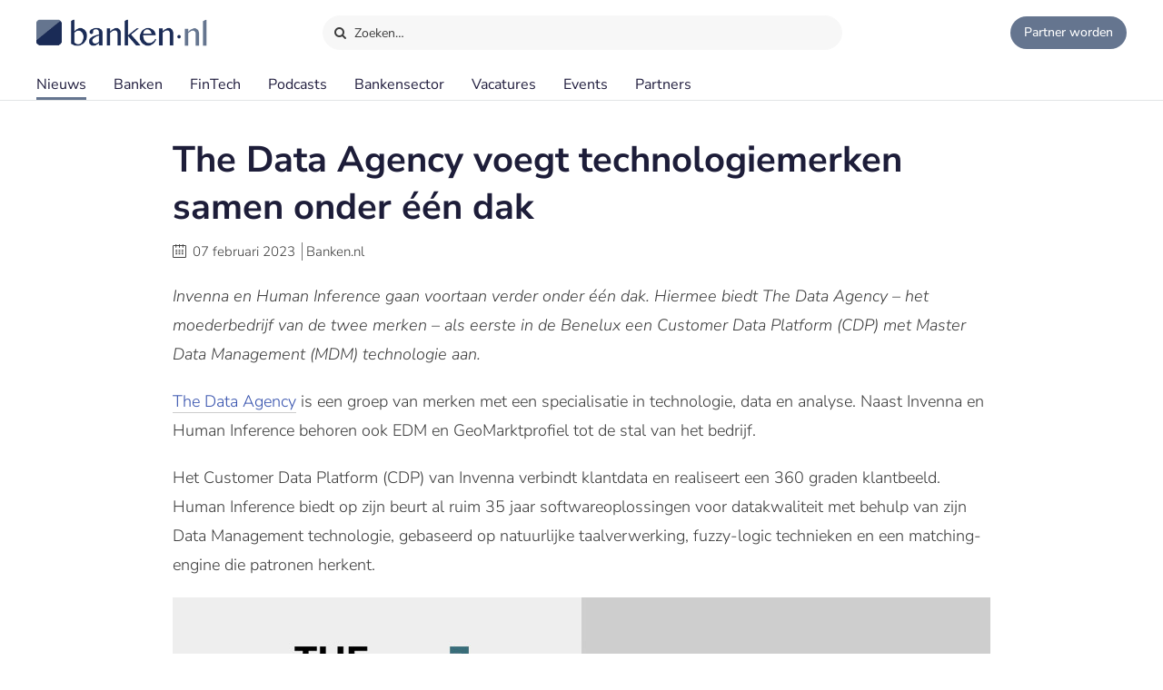

--- FILE ---
content_type: text/html;charset=UTF-8
request_url: https://www.banken.nl/nieuws/24329/the-data-agency-voegt-technologiemerken-samen-onder-een-dak
body_size: 12477
content:














<!DOCTYPE html>
<html xmlns="http://www.w3.org/1999/xhtml" xml:lang="nl" lang="nl" prefix="og: https://ogp.me/ns#">
	<head>
		<link rel="preload" href="/css/header.css?v=20251216123948" as="style" />
		<link rel="preload" href="/css/header-with-dropdown.css?v=20251216123948" as="style" />
		
		<meta charset="utf-8">
		<meta name="description" content="Invenna en Human Inference gaan voortaan verder onder één dak." />
		<meta name="robots" content="index, FOLLOW" />
		<meta name="HandheldFriendly" content="True" />
		<meta name="MobileOptimized" content="320" />
		<meta name="viewport" content="width=device-width, initial-scale=1.0, minimum-scale=1.0, maximum-scale=3.0" />
		

		
		
		<title>The Data Agency voegt technologiemerken samen onder één dak</title>

		<link rel="icon" type="image/png" href="/img/favicon.ico">
		<link rel="apple-touch-icon" href="/img/icon-180x180.png">
		<link rel="apple-touch-icon" sizes="152x152" href="/img/icon-152x152.png">
		<link rel="apple-touch-icon" sizes="167x167" href="/img/icon-167x167.png">
		<link rel="apple-touch-icon" sizes="180x180" href="/img/icon-180x180.png">
		<link rel="icon" sizes="192x192" href="/img/icon-192x192.png">
		<meta name="msapplication-square310x310logo" content="/img/icon-310x310.png">

		
		
		
		
		

		

		
		
		
		
		<link rel="alternate" title="Banken.nl Nieuws" type="application/rss+xml" href="https://www.banken.nl/rss/consultancy_rssfeed.xml" />

		<!-- twitter and opengraph cards -->
		
		
		<meta name="twitter:card" content="summary" />
		<meta name="twitter:site" content="@Banken_nl" />
		
		<meta property="og:title" content="The Data Agency voegt technologiemerken samen onder één dak" />
		<meta name="twitter:title" content="The Data Agency voegt technologiemerken samen onder één dak" />
		
		
		<meta property="og:image" content="https://www.banken.nl/illustrations/news/spotlight/2023-02-06-075735643-The_Data_Agency_voegt_technologiemerken_samen_onder_e_e_n_dak_spot.jpg" />
		<meta property="og:image:width" content="546" />
		<meta property="og:image:height" content="312" />

		<meta name="twitter:image" content="https://www.banken.nl/illustrations/news/spotlight/2023-02-06-075735643-The_Data_Agency_voegt_technologiemerken_samen_onder_e_e_n_dak_spot.jpg" />
		
		<meta property="og:description" content="Invenna en Human Inference gaan voortaan verder onder één dak." />
		<meta name="twitter:description" content="Invenna en Human Inference gaan voortaan verder onder één dak." />

		
			<link rel="amphtml" href="https://www.banken.nl/nieuws/amp/24329/the-data-agency-voegt-technologiemerken-samen-onder-een-dak" />
		
		
		
			<link rel="canonical" href="https://www.banken.nl/nieuws/24329/the-data-agency-voegt-technologiemerken-samen-onder-een-dak" />
		
		
		<meta property="og:url" content="https://www.banken.nl/nieuws/24329/the-data-agency-voegt-technologiemerken-samen-onder-een-dak" />

		
		<link rel="shortcut icon" href="/img/favicon.ico" type="image/x-icon"/>
		
		






<meta property="og:image" content="https://www.banken.nl/illustrations/news/spotlight/2023-02-06-075735643-The_Data_Agency_voegt_technologiemerken_samen_onder_e_e_n_dak_spot.jpg" />
<meta property="og:image:width" content="546" />
<meta property="og:image:height" content="312" />
<meta property="og:title" content="The Data Agency voegt technologiemerken samen onder één dak" />
<meta property="og:description" content="Invenna en Human Inference gaan voortaan verder onder één dak." />


  <meta property='og:type' content='article' />
  <meta property='article:author' content='https://www.banken.nl' />
  <meta property='article:publisher' content='https://www.banken.nl' />
  <meta property='article:published_time' content='2023-02-07T06:30:00Z' />
  <meta property='article:modified_time' content='2023-02-07T06:30:00Z' />
  
  
    <meta property='article:section' content='Banken' />
  


<script type="application/ld+json">
    {
      "@context": "http://schema.org",
      "@type": "NewsArticle",
      "mainEntityOfPage": {
        "@type": "WebPage",
        "@id":  "https://www.banken.nl/nieuws/24329/the-data-agency-voegt-technologiemerken-samen-onder-een-dak"
      },
      "headline": "The Data Agency voegt technologiemerken samen onder één dak",
      "image":["https://www.banken.nl/illustrations/news/spotlight/2023-02-06-075735643-The_Data_Agency_voegt_technologiemerken_samen_onder_e_e_n_dak_spot.jpg"],
      "datePublished": "2023-02-07T06:30:00Z",
      "dateModified": "2023-02-07T06:30:00Z",
      "author": {
        "@type": "Organization",
        "name": "Banken.nl"
      },
       "publisher": {
        "@type": "Organization",
        "name": "Banken.nl",
        "logo": {
          "@type": "ImageObject",
          "url": "https://www.banken.nl/img/metaimage/Banken_nl_metaimage.png"
        }
      },
      "description": "Invenna en Human Inference gaan voortaan verder onder één dak."
    }
</script>






		



<link rel="stylesheet" type="text/css" href="/css/main.css?v=20251216123948">
<link rel="stylesheet" type="text/css" href="/css/semantic/semantic-common.css?v=2.9.3" media="print" onload="this.media='all'" />
<link rel="stylesheet" type="text/css" href="/css/semantic/semantic-adapter.css?v=20251216123948" media="print" onload="this.media='all'" />
<link rel="stylesheet" type="text/css" href="/css/default.css?v=20251216123948" media="print" onload="this.media='all'">
<link rel="stylesheet" type="text/css" href="/css/style.css?v=20251216123948" >


		
		


<script src="/js/libs/jquery-3.7.1.min.js" defer></script>

<script src="/js/loadScripts.js?v=1" defer></script>
	</head>

	<body class="header-fixed">
		






























<script>
    var contextPath = "";
    var lblplaatsnaamUrl = 'plaatsnaam';
    var lblsectorUrl = 'sector';
    var lblvakgebiedUrl = 'vakgebied';
    var lblgrootteUrl = 'grootte';
    var lblpaginaUrl = 'pagina';
    var lblitemsUrl = 'items';
    var lblnaamUrl = 'naam';
    var lblPrevious = 'Vorige';
    var lblNext = 'Volgende';
    var lblPage = 'pagina';
    var lblGrafiekenUrl = 'onderzoek';
    var noResultsMsg = 'Geen resultaten gevonden';
    var lblcountryPopupUrl = 'common.urls.countryPage';
    var lblnieuwsUrl = 'nieuws';
    var firmsUrl = 'bank';
    var jobsUrl = 'vacatures';
    var lbltitle = 'titel';
    var version = 'BANKS';

    var headerSearchTitleNews = 'Nieuws';
    var headerSearchTitleFirms = 'Partners';
    var headerSearchTitleIndustry = 'Sector';
    var headerSearchTitleExpertise = 'Vakgebied';
    var headerSearchTitleCategories = 'Onderwerp';
    var headerSearchDefaultMsg = 'Druk op Enter om te zoeken';

    var loadScriptsList = Array.isArray(loadScriptsList) ? loadScriptsList : [];
    loadScriptsList = loadScriptsList.concat("/js/header-scripts.js");
    loadScriptsList = loadScriptsList.concat("/js/common/filterPopup.js?v=20251216123948");
    loadScriptsList = loadScriptsList.concat("/js/header.js?v=20251216123948");
</script>

<link rel="stylesheet" href="/css/cat-icons.css?v=20251216123948" />
<link rel="stylesheet" href="/css/header.css?v=20251216123948" />
<link rel="stylesheet" href="/css/header-with-dropdown.css?v=20251216123948" />
<link rel="stylesheet" href="/css/banken.css?v=20251216123948" />


<div id="darkness"></div>
<div id="globalSearch">
    <div class="searchPopup">
        <span class="ourLogo"><img src="/img/Banken.nl-logo-630x100.png" alt="" /></span>
        <input id="defaultSearch" type="text" class="searchField show-placeholder-on-focus" placeholder="Zoeken…" autocomplete="off">
        <span class="close" onclick="toggleGlobalSearchField();"><svg xmlns="http://www.w3.org/2000/svg" width="1em" height="1em" viewBox="0 0 24 24"><path fill="currentColor" d="m12 10.587l4.95-4.95l1.414 1.414l-4.95 4.95l4.95 4.95l-1.415 1.414l-4.95-4.95l-4.949 4.95l-1.414-1.415l4.95-4.95l-4.95-4.95L7.05 5.638z"></path></svg></span>
    </div>
</div>

<div class="home-back">
    <div class="home-screen"></div>
    <div data-scroll id="header-wrap">
        <div id="header-top">
            <div class="top-menu">
                <a class="logo-link" href="https://www.banken.nl" title="Banken.nl">
                    <span class="logo small-logo"><img src="/img/Banken.nl-logo-630x100.png" alt="" /></span>
                </a>
                <div id="globalSearchBtn" onclick="toggleGlobalSearchField();"><i class="search icon button"></i> Zoeken…</div>
                <div class="header-buttons">
                    
                    <a id="joinPlatformBtn" href="/join-the-platform" title="Partner worden"><span class="join-icon"></span><span class="text">Partner worden</span></a>
                </div>
            </div>
        </div>

        <div id="header">
            <nav class="main greedy-nav">
                <div class="menu visible-links">
                <ul class="main-header-menu-list">
                    <li id="newsMenuItem">
                        <a title="Nieuws" onmouseover="this.title='';"
                           class="active"
                           href="/nieuws">
                            Nieuws
                        </a>
                    </li>
                    <li id="firmsMenuItem">
                        
                        <a title="Banken" onmouseover="this.title='';"
                           class=""
                           href="/bank">
                            Banken
                        </a>
                    </li>
                    <li id="fintechMenuItem">
                        <a title="FinTech" onmouseover="this.title='';"
                           class=""
                           href="/fintech">
                            FinTech
                        </a>
                    </li>







                    <li id="podcastsMenuItem">
                        <a title="Podcasts" onmouseover="this.title='';"
                           class=""
                           href="/podcasts">
                            Podcasts
                        </a>
                    </li>
                    <li id="consultingIndustryMenuItem">
                        <a title="Bankensector" onmouseover="this.title='';"
                           class=""
                           href="/bankensector">
                            Bankensector
                        </a>
                    </li>
                    <li id="jobsMenuItem">
                        <a title="Vacatures" onmouseover="this.title='';"
                           class=""
                           href="/vacatures">
                            Vacatures
                        </a>
                    </li>
                    <li id="eventsMenuItem">
                        <a title="Events"  onmouseover="this.title='';"
                           class=""
                           href="/events">Events
                        </a>
                    </li>
                    <li>
                        <a title="Partners" onmouseover="this.title='';"
                           class=""
                           href="/partners">Partners
                        </a>
                    </li>
                </ul>
                </div>
                <div class="greedy-button hidden"><ul class='hidden-links hidden'></ul></div>
            </nav>

            <nav class="mobile">
                <a class="logo-link" href="https://www.banken.nl" title="Banken.nl">
                    <span class="logo big-logo"><img src="/img/Banken.nl-logo-630x100.png" alt="" /></span>
                </a>
                <div class="mobileSearchButton" onclick="toggleGlobalSearchField();"><i class="search icon button"></i></div>
                <div id="menu-mobile">
                    <span class="bt-menu" onclick="toggleMobileMenu()"></span>
                </div>
                <div class="wrapper-nav main-menu">
                    <ul class="one-column">
                        <li><a href="/nieuws" >Nieuws</a></li>
                        <li><a href="/bank" >Banken</a></li>
                        <li><a href="/fintech" >FinTech bedrijven</a></li>
                        <li><a href="/vacatures" >Vacatures</a></li>
                        <li><a href="/events" >Events</a></li>
                        <li><a href="/themas" >Thema's</a></li>
                        <li><a href="/podcasts" >Podcasts</a></li>
                        <li class="open-sub-menu"><a href="javascript:void(0)" onclick="toggleMobileSubMenu('banksIndustry')">Bankensector</a></li>
                        <li><a href="/partners" >Partners</a></li>
                    </ul>
                    <div class="clearfix"></div>
                    <ul class="join-the-platform one-column">
                        <li class="main-sub-item"><a href="/join-the-platform">Partner worden?</a></li>
                    </ul>
                    <div class="clearfix"></div>

                </div>
                
<div class="wrapper-nav sub-menu banksIndustry">
    <div class="menu-mobile-header back-menu-mobile" onclick="toggleMobileSubMenu('banksIndustry')">
        <span class="bt-back"></span>
        Hoofdmenu
    </div>
    <div class="clearfix"></div>

    <ul class="one-column">
        <li><a href="/bankensector">Bankensector</a></li>
        <li><a href="/bankensector/interviews">Interviews</a></li>
        <li><a href="/bankensector/bankensector-nederland">Bankensector Nederland</a></li>
        <li><a href="/bankensector/marktaandeel">Marktaandeel</a></li>
        <li><a href="/bankensector/rankings-awards">Rankings & Awards</a></li>
    </ul>
</div>
            </nav>
            <div class="bottom-line"></div>
        </div>
    </div>

</div>
<section class="ha-waypoint" data-animate-down="ha-header-hide header-scroll" data-animate-up="ha-header-visible" style="top: 200px;position: absolute;">&nbsp;</section>
<section class="categories-waypoint" data-animate-down="ha-header-hide" data-animate-up="ha-header-visible" style="top: 200px;position: absolute;">&nbsp;</section>
		<div id="wrap" class="clearfix">
			<div id="content" class="clearfix">
				<div role="main">
					<div role="complementary" id="menu">
						
					</div>
					












<script>
	var contextPath = "";
	var relatedNewsId = "24329";
	var categoriesSize = "3";
	var sessionExpiredMessage = 'Om veiligheidsredenen is de sessie verlopen. Ververs de pagina om verder te gaan.';
	var lblGeengeldigmailadres = 'Geen geldig mailadres. <br>Probeer het nogmaals.';
	var lblBinnenenkeleminuten = 'Binnen enkele minuten ontvangt u een email met een bevestigings link waar u op moet klikken om de aanmelding te voltooien.';
	var lblmailadresbekend = 'Dit mailadres is reeds bij ons bekend. Stuur ons een bericht als u de nieuwsbrief niet ontvangt.';
	var lblIetsmisgegaan = 'Er is iets misgegaan. <br>Probeer het nogmaals.';
    var lblnosharesyet = 'nog niet gedeeld';
	var lblkeergedeeld = 'keer gedeeld';
    var lblkeergedeeldMeerdere = 'keer gedeeld';
	var lblNieuws = 'nieuws';
	var lblsector = 'sector';
	var lblvakgebied = 'vakgebied';
	var lbladviesmarkt = 'product';
	var lblthema = 'thema';
	var lblbedrijf = 'organisatie';
	var lbldatum = 'datum';
	var lbltitel = 'titel';
	var lblConsultancy_nl = 'Banken_nl';
	var lblnieuwsUrl = 'nieuws';
	var showChartsOnly = 'false';
    var loadScriptsList = Array.isArray(loadScriptsList) ? loadScriptsList : [];
    loadScriptsList = loadScriptsList.concat(
			// "https://www.google.com/recaptcha/api.js?render=6LcyzbofAAAAAINYYm-OQ9HF5JU9OxiZdH7MOddb",
			"/js/libs/semantic/transition.min.js?v=2.9.3",
			"/js/libs/semantic/dimmer.min.js?v=2.9.3",
			"/js/libs/semantic/modal.min.js?v=2.9.3",
			"/js/libs/semantic/sticky.min.js?v=2.9.3",
			"/js/libs/slick/slick.min.js",
			"/js/search.js?v=20251216123948",
        "/js/news/details.js?v=20251216123948",
        "/js/share.js?v=20251216123948");
</script>
<script src="https://www.google.com/recaptcha/api.js" async defer></script>
<link rel="stylesheet" href="/css/semantic/dimmer.min.css?v=2.9.3" />
<link rel="stylesheet" href="/css/semantic/modal.min.css?v=2.9.3" />
<link rel="stylesheet" href="/css/semantic/rail.min.css?v=2.9.3" />
<link rel="stylesheet" href="/css/semantic/sticky.min.css?v=2.9.3" />
<link rel="stylesheet" href="/js/libs/slick/slick.css"/>
<link rel="stylesheet" href="/js/libs/slick/slick-theme.css"/>
<link rel="stylesheet" href="/css/filter-panel.css?v=20251216123948" />
<link rel="stylesheet" href="/css/news.css?v=20251216123948" />
<link rel="stylesheet" href="/css/newsDetails.css?v=20251216123948" />


<div class="filter-page padding filters-top  ">
	<div class="news-details">
		<div class="news-content filter-page-content" style="position: relative;">

			<h1>The Data Agency voegt technologiemerken samen onder één dak</h1>

			<div class="meta_news">
				<i class="icon-calendar"></i> <span class="date">07 februari 2023</span>
				<span class="authored-by">Banken.nl</span>
			</div>

			<div class="text">
				

				

				<p><em>Invenna en Human Inference gaan voortaan verder onder één dak. Hiermee biedt The Data Agency – het moederbedrijf van de twee merken – als eerste in de Benelux een Customer Data Platform (CDP) met Master Data Management (MDM) technologie aan. </em></p> 
<p><a href="/partners/the-data-agency">The Data Agency</a>&nbsp;is een groep van merken met een specialisatie in technologie, data en analyse. Naast Invenna en Human Inference behoren ook EDM en GeoMarktprofiel tot de stal van het bedrijf.</p> 
<p>Het Customer Data Platform (CDP) van Invenna verbindt klantdata en realiseert een 360 graden klantbeeld. Human Inference biedt op zijn beurt al ruim 35 jaar softwareoplossingen voor datakwaliteit met behulp van zijn Data Management technologie, gebaseerd op natuurlijke taalverwerking, fuzzy-logic technieken en een matching-engine die patronen herkent.</p> 
<p><img title="The Data Agency voegt technologiemerken samen onder één dak" src="/illustrations/news/detail/2023-02-06-075727685-The_Data_Agency_voegt_technologiemerken_samen_onder_e_e_n_dak.jpg" alt="The Data Agency voegt technologiemerken samen onder één dak" width="900" height="300"></p> 
<p>Door de merken samen te voegen ontstaat er volgens The Data Agency één unieke bedrijfsoplossing waarmee organisaties continu klanten, gegevens en personen herkennen en deze informatie direct kunnen toepassen. Bijvoorbeeld voor risicobeoordeling, maar ook in marketingcampagnes en -analyses.</p> 
<p>Omdat de data centraal wordt beheerd, bewaakt én gebruikt, blijven organisaties volgens de uitleg compliant en communiceren ze relevanter. “Dit maakt Invenna-Human Inference het enige data platformbedrijf in de Benelux dat een CDP aanbiedt met MDM technologie voor onder andere CDD en Know Your Customer, IT en marketing.”</p> 
<h2><strong>Toegenomen behoefte</strong></h2> 
<p>“Recent onderzoek door Gartner onderstreept de trend dat CDP en MDM technologieën naar elkaar toe groeien en bij voorkeur deel uitmaken van één platform”, legt Pieter Hallewas (directeur van Invenna en Human Inference) uit. “Wij merken ook dat steeds meer bedrijven complexe datastromen hebben waardoor zij behoeften hebben aan een sterke MDM oplossing die onderdeel vormt van hun CDP. “</p> 
<p>“Tot op heden was zo’n geïntegreerde oplossing niet beschikbaar. Door de samenvoeging en integratie bieden wij organisaties nieuwe mogelijkheden: van het vereenvoudigen van hun IT landschap en het verbeteren van de dienstverlening tot het verkleinen van bedrijfsrisico’s en relevantere klantcommunicatie.”</p>

				<div class="mobileTags">
					
						<div class="tags">
							<ul class="categories-list">
								
									
									
									
									
										
										<li class="side-filter closed news-filter-field-1 firm">
											<a href="/partners/the-data-agency">The Data Agency</a>
										</li>
									
								
								
								
									
									
									
									
										<li class="side-filter closed news-filter-field-2">
											<a href="/nieuws/sector/fusie-overnames" title="Fusie & Overnames news.details.newsFields.categoryTitle" onmouseover="this.title='';">Fusie & Overnames</a>
										</li>
									
								
									
									
									
									
										<li class="side-filter closed news-filter-field-3">
											<a href="/nieuws/vakgebied/informatie-technologie" title="Informatie Technologie news.details.newsFields.categoryTitle" onmouseover="this.title='';">Informatie Technologie</a>
										</li>
									
								
									
									
									
									
										<li class="side-filter closed news-filter-field-4">
											<a href="/nieuws/vakgebied/software-ontwikkeling" title="Software ontwikkeling news.details.newsFields.categoryTitle" onmouseover="this.title='';">Software ontwikkeling</a>
										</li>
									
								
							</ul>
						</div>
					
				</div>

				
					<div class="related-links">
						<h2 style="margin-top: 10px;">Lees ook</h2>
						<div>
							
								<div>
									<div class="link-img">
										<a href="https://www.banken.nl/nieuws/24011/nieuwe-overname-maakt-the-data-agency-allround-data-specialist"
										   rel=""
										   target="_self">
												
													
														<img src="/illustrations/news/spotlight/2022-09-07-132658041-Nieuwe-overname-maakt-The-Data-Agency-allround-data-specialist-spot.jpg"
																alt="Nieuwe overname maakt The Data Agency ‘allround data-specialist’" title="Nieuwe overname maakt The Data Agency ‘allround data-specialist’" onmouseover="this.title='';" />
													
													
												

										</a>
									</div>
									<div class="link-title">
										<a href="https://www.banken.nl/nieuws/24011/nieuwe-overname-maakt-the-data-agency-allround-data-specialist"
										   rel=""
										   target="_self">Nieuwe overname maakt The Data Agency ‘allround data-specialist’</a>
									</div>
								</div>
							
								<div>
									<div class="link-img">
										<a href="https://www.banken.nl/nieuws/24312/cognito-breidt-uit-naar-duitsland"
										   rel=""
										   target="_self">
												
													
														<img src="/illustrations/news/spotlight/2023-01-31-101111713-Cognito_breidt_uit_naar_Duitsland_spot.jpg"
																alt="Cognito breidt uit naar Duitsland" title="Cognito breidt uit naar Duitsland" onmouseover="this.title='';" />
													
													
												

										</a>
									</div>
									<div class="link-title">
										<a href="https://www.banken.nl/nieuws/24312/cognito-breidt-uit-naar-duitsland"
										   rel=""
										   target="_self">Cognito breidt uit naar Duitsland</a>
									</div>
								</div>
							
						</div>
					</div>
				
				

				
				
				<div class="article-social">
    <span class="shared-count"></span>
    
    <ul>
        <li class="mail">
            <a aria-label="Mail Share" href="mailto:?&subject=The Data Agency voegt technologiemerken samen onder één dak&body=https://www.banken.nl/nieuws/24329/the-data-agency-voegt-technologiemerken-samen-onder-een-dak"><i class="icon-mail"></i></a>
        </li>
        <li class="linkedin">
            <a class="popup" rel="nofollow" aria-label="Share in Linkedin" target="_blank" href="https://www.linkedin.com/shareArticle?mini=true&url=https://www.banken.nl/nieuws/24329/the-data-agency-voegt-technologiemerken-samen-onder-een-dak&title=The+Data+Agency+voegt+technologiemerken+samen+onder+%C3%A9%C3%A9n+dak&source=https://www.banken.nl/nieuws/24329/the-data-agency-voegt-technologiemerken-samen-onder-een-dak"><i class="icon-linkedin"></i> <br></a>
        </li>
        <li class="twitter">
            <a class="popup" rel="nofollow" aria-label="Share in X" target="_blank" href="https://twitter.com/intent/tweet?text=The+Data+Agency+voegt+technologiemerken+samen+onder+%C3%A9%C3%A9n+dak&url=https://www.banken.nl/nieuws/24329/the-data-agency-voegt-technologiemerken-samen-onder-een-dak&via=Banken_nl"><i class="icon-twitter"></i> <br></a>
        </li>
        <li class="facebook">
            <a class="popup" rel="nofollow" aria-label="Share in Facebook" target="_blank" href="https://www.facebook.com/sharer/sharer.php?u=https://www.banken.nl/nieuws/24329/the-data-agency-voegt-technologiemerken-samen-onder-een-dak"><i class="icon-facebook"></i> <br></a>
        </li>
        <li class="whatsapp">
            <a class="popup" rel="nofollow" aria-label="Share in WhatsApp" target="_blank" href="https://api.whatsapp.com/send?text=https://www.banken.nl/nieuws/24329/the-data-agency-voegt-technologiemerken-samen-onder-een-dak"><i class="icon-whatsapp"></i> <br></a>
        </li>
    </ul>
</div>
			</div>
		</div>
		<div class="clearfix"></div>
		


	</div>

	<div class="clearfix"></div>

	
		<div class="companyCard ">
			<div class="content">
				<div class="heading">Meer over <b>The Data Agency</b></div>
				<div class="body">
					<div class="company">
						<div class="leftInfo">
							<div class="logo"><img src="/profile/media/the-data-agency-logo-2022-03-08-095806811.png" alt=""></div>
							
							<div class="text">Profielpagina</div>
							
							
								
							
							<div class="button ">
								<a class="blue-button" href="/partners/the-data-agency">The Data Agency</a>
							</div>
							<div class="desc">
								<b>The Data Agency</b>
								
									
									
									
										is geen partner van Banken.nl
									
								
							</div>
							
								<div class="moreInfo">Partnership informatie »</div>
							
						</div>
						
							<div class="rightForm">
								<div class="heading">Partnerships bij Banken.nl</div>
								<span class="close"><svg xmlns="http://www.w3.org/2000/svg" width="1em" height="1em" viewBox="0 0 24 24"><path fill="currentColor" d="m12 10.587l4.95-4.95l1.414 1.414l-4.95 4.95l4.95 4.95l-1.415 1.414l-4.95-4.95l-4.949 4.95l-1.414-1.415l4.95-4.95l-4.95-4.95L7.05 5.638z"></path></svg></span>
								<div class="desc">
									<p>Een partnership met Banken.nl biedt diverse mogelijkheden om je merk te versterken en zichtbaar te maken op het platform voor de Nederlandse bankensector.</p>
									
									<p class="contactUs">
										<b>Geïnteresseerd in meer informatie?</b> Laat hieronder je gegevens achter.
									</p>
								</div>
								<div class="form">
									
									
									
									<div class="form-row">
										<input type="email" name="email" placeholder="E-mailadres" id="email" class="">
										<input type="hidden" name="recaptchaResponse" id="recaptchaResponse">
									</div>
									<div class="form-row double">
										<input type="text" name="fullName" placeholder="Naam" id="fullName" class="">
										<input type="text" name="company" placeholder="Organisatie" id="company" class="">
										<input type="hidden" name="phone" id="phone">
									</div>
									<div class="form-row">
										<div id="recaptcha-container" style="display: none;"></div>
									</div>
									<div class="form-row">
										<a class="blue-button submit">Versturen</a>
									</div>
								</div>
								<div id="messageSent"></div>
							</div>
						
					</div>
					<div class="news">
						
						
							
							<div class="newsCard">
								

<div class="paddding-block">
    <div class="news-img">
        
        

        
        
        
        
        
        
        <a href="/nieuws/25422/the-data-agancy-ceo-neemt-bestuurszetel-in-data-branchevereniging" >
            <figure class="effect-julia">
                
                    
                    
                        <img src="/illustrations/news/spotlight/2024-07-30-112220181-The_Data_Agency-CEO_neemt_bestuurszetel_in_data-branchevereniging_spot.jpg" sizes=""
                             srcset="/illustrations/news/spotlight/2024-07-30-112220181-The_Data_Agency-CEO_neemt_bestuurszetel_in_data-branchevereniging_spot.jpg 546w,
                                     /illustrations/300/news/spotlight/2024-07-30-112220181-The_Data_Agency-CEO_neemt_bestuurszetel_in_data-branchevereniging_spot.jpg 300w,
                                     /illustrations/190/news/spotlight/2024-07-30-112220181-The_Data_Agency-CEO_neemt_bestuurszetel_in_data-branchevereniging_spot.jpg 190w"
                                alt="The Data Agency-CEO neemt bestuurszetel in data-branchevereniging" title="The Data Agency-CEO neemt bestuurszetel in data-branchevereniging" onmouseover="this.title='';" loading="lazy"  />
                    
                    
                
                
            </figure>
        </a>
    </div>
    <div class="clearfix"></div>

    <div class="news-item-info">
        <a href="/nieuws/25422/the-data-agancy-ceo-neemt-bestuurszetel-in-data-branchevereniging" >
            <span class="home-news-item">
                The Data Agency-CEO neemt bestuurszetel in data-branchevereniging
            </span>
            <span class="home-news-description">
                De Chief Executive Officer van The Data Agency, Frank de Beun, treedt toe tot het bestuur van DDMA.
            </span>
            <div class="news-date-source">31 juli 2024 </div>
        </a>
    </div>
</div>
							</div>
						
							
							<div class="newsCard">
								

<div class="paddding-block">
    <div class="news-img">
        
        

        
        
        
        
        
        
        <a href="/nieuws/25199/belastingdienst-optimaliseert-miljoenen-belastingaangiftes-via-human-inferences-dataplatform" >
            <figure class="effect-julia">
                
                    
                    
                        <img src="/illustrations/news/spotlight/2024-04-09-093538110-Belastingdienst_optimaliseert_9_8_miljoen_belastingaangiftes_via_Human_Inference_s_DataPlatform_spot.jpg" sizes=""
                             srcset="/illustrations/news/spotlight/2024-04-09-093538110-Belastingdienst_optimaliseert_9_8_miljoen_belastingaangiftes_via_Human_Inference_s_DataPlatform_spot.jpg 546w,
                                     /illustrations/300/news/spotlight/2024-04-09-093538110-Belastingdienst_optimaliseert_9_8_miljoen_belastingaangiftes_via_Human_Inference_s_DataPlatform_spot.jpg 300w,
                                     /illustrations/190/news/spotlight/2024-04-09-093538110-Belastingdienst_optimaliseert_9_8_miljoen_belastingaangiftes_via_Human_Inference_s_DataPlatform_spot.jpg 190w"
                                alt="Belastingdienst optimaliseert miljoenen belastingaangiftes via Human Inference's DataPlatform" title="Belastingdienst optimaliseert miljoenen belastingaangiftes via Human Inference's DataPlatform" onmouseover="this.title='';" loading="lazy"  />
                    
                    
                
                
            </figure>
        </a>
    </div>
    <div class="clearfix"></div>

    <div class="news-item-info">
        <a href="/nieuws/25199/belastingdienst-optimaliseert-miljoenen-belastingaangiftes-via-human-inferences-dataplatform" >
            <span class="home-news-item">
                Belastingdienst optimaliseert miljoenen belastingaangiftes via Human Inference&#039;s DataPlatform
            </span>
            <span class="home-news-description">
                De Belastingdienst maakt voor het efficiënt verwerken van aangiftes gebruik van softwareoplossing DataPlatform van Human Inference (onderdeel van The Data Agency)
            </span>
            <div class="news-date-source">09 juli 2024 </div>
        </a>
    </div>
</div>
							</div>
						
							
							<div class="newsCard">
								

<div class="paddding-block">
    <div class="news-img">
        
        

        
        
        
        
        
        
        <a href="/nieuws/24898/kijken-denken-doen-de-datagedreven-duurzaamheidsaanpak-van-the-data-agency" >
            <figure class="effect-julia">
                
                    
                    
                        <img src="/illustrations/news/spotlight/2023-11-17-090931340-_Kijken__denken__doen__de_datagedreven_duurzaamheidsaanpak_van_The_Data_Agency_spot.jpg" sizes=""
                             srcset="/illustrations/news/spotlight/2023-11-17-090931340-_Kijken__denken__doen__de_datagedreven_duurzaamheidsaanpak_van_The_Data_Agency_spot.jpg 546w,
                                     /illustrations/300/news/spotlight/2023-11-17-090931340-_Kijken__denken__doen__de_datagedreven_duurzaamheidsaanpak_van_The_Data_Agency_spot.jpg 300w,
                                     /illustrations/190/news/spotlight/2023-11-17-090931340-_Kijken__denken__doen__de_datagedreven_duurzaamheidsaanpak_van_The_Data_Agency_spot.jpg 190w"
                                alt="‘Kijken, denken, doen’: de datagedreven duurzaamheidsaanpak van The Data Agency" title="‘Kijken, denken, doen’: de datagedreven duurzaamheidsaanpak van The Data Agency" onmouseover="this.title='';" loading="lazy"  />
                    
                    
                
                
            </figure>
        </a>
    </div>
    <div class="clearfix"></div>

    <div class="news-item-info">
        <a href="/nieuws/24898/kijken-denken-doen-de-datagedreven-duurzaamheidsaanpak-van-the-data-agency" >
            <span class="home-news-item">
                ‘Kijken, denken, doen’: de datagedreven duurzaamheidsaanpak van The Data Agency
            </span>
            <span class="home-news-description">
                Over iets meer dan een maand is het eindelijk zover: de Corporate Sustainability Reporting Directive wordt van kracht.
            </span>
            <div class="news-date-source">27 november 2023 </div>
        </a>
    </div>
</div>
							</div>
						
							
							<div class="newsCard">
								

<div class="paddding-block">
    <div class="news-img">
        
        

        
        
        
        
        
        
        <a href="/nieuws/24839/the-data-agency-versterkt-positie-in-klantinzicht-markt-met-nieuwe-overname" >
            <figure class="effect-julia">
                
                    
                    
                        <img src="/illustrations/news/spotlight/2023-10-24-12443975-The_Data_Agency_versterkt_positie_in_klantinzicht-markt_met_nieuwe_overname_spot.jpg" sizes=""
                             srcset="/illustrations/news/spotlight/2023-10-24-12443975-The_Data_Agency_versterkt_positie_in_klantinzicht-markt_met_nieuwe_overname_spot.jpg 546w,
                                     /illustrations/300/news/spotlight/2023-10-24-12443975-The_Data_Agency_versterkt_positie_in_klantinzicht-markt_met_nieuwe_overname_spot.jpg 300w,
                                     /illustrations/190/news/spotlight/2023-10-24-12443975-The_Data_Agency_versterkt_positie_in_klantinzicht-markt_met_nieuwe_overname_spot.jpg 190w"
                                alt="The Data Agency versterkt positie in klantinzicht-markt met nieuwe overname " title="The Data Agency versterkt positie in klantinzicht-markt met nieuwe overname " onmouseover="this.title='';" loading="lazy"  />
                    
                    
                
                
            </figure>
        </a>
    </div>
    <div class="clearfix"></div>

    <div class="news-item-info">
        <a href="/nieuws/24839/the-data-agency-versterkt-positie-in-klantinzicht-markt-met-nieuwe-overname" >
            <span class="home-news-item">
                The Data Agency versterkt positie in klantinzicht-markt met nieuwe overname 
            </span>
            <span class="home-news-description">
                The Data Agency heeft de overname van Whooz aangekondigd. De nieuwste aanwinst van de The Data Agency Group is een gerenommeerd bedrijf dat gespecialiseerd is in klantinzicht.
            </span>
            <div class="news-date-source">25 oktober 2023 </div>
        </a>
    </div>
</div>
							</div>
						
							
							<div class="newsCard">
								

<div class="paddding-block">
    <div class="news-img">
        
        

        
        
        
        
        
        
        <a href="/nieuws/24455/the-data-agency-start-adviesdienst-voor-datagedreven-werken" >
            <figure class="effect-julia">
                
                    
                    
                        <img src="/illustrations/news/spotlight/2023-04-04-072419743-The_Data_Agency_start_adviesdienst_voor_datagedreven_werken_spot.jpg" sizes=""
                             srcset="/illustrations/news/spotlight/2023-04-04-072419743-The_Data_Agency_start_adviesdienst_voor_datagedreven_werken_spot.jpg 546w,
                                     /illustrations/300/news/spotlight/2023-04-04-072419743-The_Data_Agency_start_adviesdienst_voor_datagedreven_werken_spot.jpg 300w,
                                     /illustrations/190/news/spotlight/2023-04-04-072419743-The_Data_Agency_start_adviesdienst_voor_datagedreven_werken_spot.jpg 190w"
                                alt="The Data Agency start adviesdienst voor datagedreven werken" title="The Data Agency start adviesdienst voor datagedreven werken" onmouseover="this.title='';" loading="lazy"  />
                    
                    
                
                
            </figure>
        </a>
    </div>
    <div class="clearfix"></div>

    <div class="news-item-info">
        <a href="/nieuws/24455/the-data-agency-start-adviesdienst-voor-datagedreven-werken" >
            <span class="home-news-item">
                The Data Agency start adviesdienst voor datagedreven werken
            </span>
            <span class="home-news-description">
                The Data Agency heeft een eigen consultingproposite gelanceerd. Om de nieuwe dienst uit te bouwen is de ervaren consultant Edwin Kooge aan boord gehaald in de rol van associate partner.
            </span>
            <div class="news-date-source">05 april 2023 </div>
        </a>
    </div>
</div>
							</div>
						
							
							<div class="newsCard">
								

<div class="paddding-block">
    <div class="news-img">
        
        

        
        
        
        
        
        
        <a href="/nieuws/24393/van-transactie-naar-alert-beoordeling-en-afhandeling-wij-bedienen-de-hele-aml-keten" >
            <figure class="effect-julia">
                
                    
                    
                        <img src="/illustrations/news/spotlight/2023-03-10-034636336-Pieter_Hallewas.jpg" sizes=""
                             srcset="/illustrations/news/spotlight/2023-03-10-034636336-Pieter_Hallewas.jpg 546w,
                                     /illustrations/300/news/spotlight/2023-03-10-034636336-Pieter_Hallewas.jpg 300w,
                                     /illustrations/190/news/spotlight/2023-03-10-034636336-Pieter_Hallewas.jpg 190w"
                                alt="‘Van transactie, naar alert, beoordeling én afhandeling, wij bedienen de hele AML-keten’" title="‘Van transactie, naar alert, beoordeling én afhandeling, wij bedienen de hele AML-keten’" onmouseover="this.title='';" loading="lazy"  />
                    
                    
                
                
            </figure>
        </a>
    </div>
    <div class="clearfix"></div>

    <div class="news-item-info">
        <a href="/nieuws/24393/van-transactie-naar-alert-beoordeling-en-afhandeling-wij-bedienen-de-hele-aml-keten" >
            <span class="home-news-item">
                ‘Van transactie, naar alert, beoordeling én afhandeling, wij bedienen de hele AML-keten’
            </span>
            <span class="home-news-description">
                Een bedrijf dat twee van zijn labels samenvoegt is meestal weinig interessant nieuws – eerder oude wijn in nieuwe zakken.
            </span>
            <div class="news-date-source">13 maart 2023 </div>
        </a>
    </div>
</div>
							</div>
						
							
							<div class="newsCard">
								

<div class="paddding-block">
    <div class="news-img">
        
        

        
        
        
        
        
        
        <a href="/nieuws/24011/nieuwe-overname-maakt-the-data-agency-allround-data-specialist" >
            <figure class="effect-julia">
                
                    
                    
                        <img src="/illustrations/news/spotlight/2022-09-07-132658041-Nieuwe-overname-maakt-The-Data-Agency-allround-data-specialist-spot.jpg" sizes=""
                             srcset="/illustrations/news/spotlight/2022-09-07-132658041-Nieuwe-overname-maakt-The-Data-Agency-allround-data-specialist-spot.jpg 546w,
                                     /illustrations/300/news/spotlight/2022-09-07-132658041-Nieuwe-overname-maakt-The-Data-Agency-allround-data-specialist-spot.jpg 300w,
                                     /illustrations/190/news/spotlight/2022-09-07-132658041-Nieuwe-overname-maakt-The-Data-Agency-allround-data-specialist-spot.jpg 190w"
                                alt="Nieuwe overname maakt The Data Agency ‘allround data-specialist’" title="Nieuwe overname maakt The Data Agency ‘allround data-specialist’" onmouseover="this.title='';" loading="lazy"  />
                    
                    
                
                
            </figure>
        </a>
    </div>
    <div class="clearfix"></div>

    <div class="news-item-info">
        <a href="/nieuws/24011/nieuwe-overname-maakt-the-data-agency-allround-data-specialist" >
            <span class="home-news-item">
                Nieuwe overname maakt The Data Agency ‘allround data-specialist’
            </span>
            <span class="home-news-description">
                The Data Agency heeft de overname van Campaigns Unlimited aangekondigd.
            </span>
            <div class="news-date-source">08 september 2022 </div>
        </a>
    </div>
</div>
							</div>
						
							
							<div class="newsCard">
								

<div class="paddding-block">
    <div class="news-img">
        
        

        
        
        
        
        
        
        <a href="/nieuws/23796/duitse-afdeling-dun-bradstreet-overgenomen-door-the-data-agency" >
            <figure class="effect-julia">
                
                    
                    
                        <img src="/illustrations/news/spotlight/2022-05-15-141917452-Duitse-afdeling-Dun-_-Bradstreet-overgenomen-door-The-Data-Agency-spot.jpg" sizes=""
                             srcset="/illustrations/news/spotlight/2022-05-15-141917452-Duitse-afdeling-Dun-_-Bradstreet-overgenomen-door-The-Data-Agency-spot.jpg 546w,
                                     /illustrations/300/news/spotlight/2022-05-15-141917452-Duitse-afdeling-Dun-_-Bradstreet-overgenomen-door-The-Data-Agency-spot.jpg 300w,
                                     /illustrations/190/news/spotlight/2022-05-15-141917452-Duitse-afdeling-Dun-_-Bradstreet-overgenomen-door-The-Data-Agency-spot.jpg 190w"
                                alt="Duitse afdeling Dun & Bradstreet overgenomen door The Data Agency" title="Duitse afdeling Dun & Bradstreet overgenomen door The Data Agency" onmouseover="this.title='';" loading="lazy"  />
                    
                    
                
                
            </figure>
        </a>
    </div>
    <div class="clearfix"></div>

    <div class="news-item-info">
        <a href="/nieuws/23796/duitse-afdeling-dun-bradstreet-overgenomen-door-the-data-agency" >
            <span class="home-news-item">
                Duitse afdeling Dun &amp; Bradstreet overgenomen door The Data Agency
            </span>
            <span class="home-news-description">
                The Data Agency heeft de overname van het business-to-consumer marketingonderdeel van Dun &amp; Bradstreet in Duitsland aangekondigd.
            </span>
            <div class="news-date-source">16 mei 2022 </div>
        </a>
    </div>
</div>
							</div>
						
						
					</div>
				</div>
			</div>
		</div>
	

	<div class="top-30">
		
			
			
			
			
				
				
				
			
			
			
			

			
    <div class="related-news-on-details">
        <div class="related-news top-20">
            <div class="related-news-header">
                <h2>Fusie & Overnames nieuws</h2>
                
                
                    <a class="more-category-news" href="/nieuws/sector/fusie-overnames">Meer Fusie & Overnames nieuws</a>
                
            </div>
            <ul class="ui grid news-list simpleLayout">
                
                
                    
                    
                    
                    
                    
                    <li class="three-item wide computer three-item wide tablet sixteen wide mobile column big-image">
                        

<div class="paddding-block">
    <div class="news-img">
        
        

        
        
        
        
        
        
        <a href="/nieuws/26705/nederlandse-identificatiedienst-idin-overgenomen-door-itsme" >
            <figure class="effect-julia">
                
                    
                        <picture>
                            <source srcset="/illustrations/190/news/spotlight/2025-12-23-094634199-Nederlandse_identificatiedienst_iDIN_overgenomen_door_itsme.webp 190w,
                                            /illustrations/300/news/spotlight/2025-12-23-094634199-Nederlandse_identificatiedienst_iDIN_overgenomen_door_itsme.webp 300w,
                                            /illustrations/news/spotlight/2025-12-23-094634199-Nederlandse_identificatiedienst_iDIN_overgenomen_door_itsme.webp 546w"
                                    sizes="(min-width:1080px) 546px, (max-width:640px) 546px, 300px" type="image/webp">
                            <source srcset="/illustrations/190/news/spotlight/2025-12-23-094634199-Nederlandse_identificatiedienst_iDIN_overgenomen_door_itsme.jpg?webp 190w,
                                            /illustrations/300/news/spotlight/2025-12-23-094634199-Nederlandse_identificatiedienst_iDIN_overgenomen_door_itsme.jpg?webp 300w,
                                            /illustrations/news/spotlight/2025-12-23-094634199-Nederlandse_identificatiedienst_iDIN_overgenomen_door_itsme.jpg?webp 546w"
                                    sizes="(min-width:1080px) 546px, (max-width:640px) 546px, 300px" type="image/jpeg">
                            <img src="/illustrations/news/spotlight/2025-12-23-094634199-Nederlandse_identificatiedienst_iDIN_overgenomen_door_itsme.jpg?webp" alt="Nederlandse identificatiedienst iDIN overgenomen door itsme" loading="lazy"  />
                        </picture>
                    
                    
                    
                
                
            </figure>
        </a>
    </div>
    <div class="clearfix"></div>

    <div class="news-item-info">
        <a href="/nieuws/26705/nederlandse-identificatiedienst-idin-overgenomen-door-itsme" >
            <span class="home-news-item">
                Nederlandse identificatiedienst iDIN overgenomen door itsme
            </span>
            <span class="home-news-description">
                De Nederlandse identificatiedienst iDIN wordt overgenomen door de Belgische identiteitsapp itsme.
            </span>
            <div class="news-date-source">30 december 2025 </div>
        </a>
    </div>
</div>
                    </li>
                
                    
                    
                    
                    
                    
                    <li class="three-item wide computer three-item wide tablet sixteen wide mobile column big-image">
                        

<div class="paddding-block">
    <div class="news-img">
        
        

        
        
        
        
        
        
        <a href="/nieuws/26676/mollie-aast-op-overname-gocardless" >
            <figure class="effect-julia">
                
                    
                        <picture>
                            <source srcset="/illustrations/190/news/spotlight/2025-12-16-100308477-Mollie_aast_op_overname_GoCardless.webp 190w,
                                            /illustrations/300/news/spotlight/2025-12-16-100308477-Mollie_aast_op_overname_GoCardless.webp 300w,
                                            /illustrations/news/spotlight/2025-12-16-100308477-Mollie_aast_op_overname_GoCardless.webp 546w"
                                    sizes="(min-width:1080px) 546px, (max-width:640px) 546px, 300px" type="image/webp">
                            <source srcset="/illustrations/190/news/spotlight/2025-12-16-100308477-Mollie_aast_op_overname_GoCardless.jpg?webp 190w,
                                            /illustrations/300/news/spotlight/2025-12-16-100308477-Mollie_aast_op_overname_GoCardless.jpg?webp 300w,
                                            /illustrations/news/spotlight/2025-12-16-100308477-Mollie_aast_op_overname_GoCardless.jpg?webp 546w"
                                    sizes="(min-width:1080px) 546px, (max-width:640px) 546px, 300px" type="image/jpeg">
                            <img src="/illustrations/news/spotlight/2025-12-16-100308477-Mollie_aast_op_overname_GoCardless.jpg?webp" alt="Mollie aast op overname GoCardless" loading="lazy"  />
                        </picture>
                    
                    
                    
                
                
            </figure>
        </a>
    </div>
    <div class="clearfix"></div>

    <div class="news-item-info">
        <a href="/nieuws/26676/mollie-aast-op-overname-gocardless" >
            <span class="home-news-item">
                Mollie aast op overname GoCardless
            </span>
            <span class="home-news-description">
                Mollie is dichtbij de overname van het Britse GoCardless.
            </span>
            <div class="news-date-source">17 december 2025 </div>
        </a>
    </div>
</div>
                    </li>
                
                    
                    
                    
                    
                    
                    <li class="three-item wide computer three-item wide tablet sixteen wide mobile column big-image">
                        

<div class="paddding-block">
    <div class="news-img">
        
        

        
        
        
        
        
        
        <a href="/nieuws/26673/aegon-verplaatst-hoofdkantoor-naar-vs-en-verliest-nederlandse-identiteit" >
            <figure class="effect-julia">
                
                    
                        <picture>
                            <source srcset="/illustrations/190/news/spotlight/2025-12-11-014637277-Aegon_verplaatst_hoofdkantoor_naar_VS_en_verliest_Nederlandse_identiteit.webp 190w,
                                            /illustrations/300/news/spotlight/2025-12-11-014637277-Aegon_verplaatst_hoofdkantoor_naar_VS_en_verliest_Nederlandse_identiteit.webp 300w,
                                            /illustrations/news/spotlight/2025-12-11-014637277-Aegon_verplaatst_hoofdkantoor_naar_VS_en_verliest_Nederlandse_identiteit.webp 546w"
                                    sizes="(min-width:1080px) 546px, (max-width:640px) 546px, 300px" type="image/webp">
                            <source srcset="/illustrations/190/news/spotlight/2025-12-11-014637277-Aegon_verplaatst_hoofdkantoor_naar_VS_en_verliest_Nederlandse_identiteit.jpg?webp 190w,
                                            /illustrations/300/news/spotlight/2025-12-11-014637277-Aegon_verplaatst_hoofdkantoor_naar_VS_en_verliest_Nederlandse_identiteit.jpg?webp 300w,
                                            /illustrations/news/spotlight/2025-12-11-014637277-Aegon_verplaatst_hoofdkantoor_naar_VS_en_verliest_Nederlandse_identiteit.jpg?webp 546w"
                                    sizes="(min-width:1080px) 546px, (max-width:640px) 546px, 300px" type="image/jpeg">
                            <img src="/illustrations/news/spotlight/2025-12-11-014637277-Aegon_verplaatst_hoofdkantoor_naar_VS_en_verliest_Nederlandse_identiteit.jpg?webp" alt="Aegon verplaatst hoofdkantoor naar VS en verliest Nederlandse identiteit" loading="lazy"  />
                        </picture>
                    
                    
                    
                
                
            </figure>
        </a>
    </div>
    <div class="clearfix"></div>

    <div class="news-item-info">
        <a href="/nieuws/26673/aegon-verplaatst-hoofdkantoor-naar-vs-en-verliest-nederlandse-identiteit" >
            <span class="home-news-item">
                Aegon verplaatst hoofdkantoor naar VS en verliest Nederlandse identiteit
            </span>
            <span class="home-news-description">
                Aegon zal over twee jaar niet langer als Nederlandse onderneming worden beschouwd.
            </span>
            <div class="news-date-source">12 december 2025 </div>
        </a>
    </div>
</div>
                    </li>
                
            </ul>
            <div class="clearfix"></div>
        </div>
    </div>

		
			
			
			
			
				
				
				
			
			
			
			

			
    <div class="related-news-on-details">
        <div class="related-news top-20">
            <div class="related-news-header">
                <h2>Informatie Technologie nieuws</h2>
                
                
                    <a class="more-category-news" href="/nieuws/vakgebied/informatie-technologie">Meer Informatie Technologie nieuws</a>
                
            </div>
            <ul class="ui grid news-list simpleLayout">
                
                
                    
                    
                    
                    
                    
                    <li class="three-item wide computer three-item wide tablet sixteen wide mobile column big-image">
                        

<div class="paddding-block">
    <div class="news-img">
        
        

        
        
        
        
        
        
        <a href="/nieuws/26670/ai-versnelt-transformatie-financiele-sector-maar-vergroot-tegelijkertijd-de-vraag-naar-governance-en-riskexpertise" >
            <figure class="effect-julia">
                
                    
                        <picture>
                            <source srcset="/illustrations/190/news/spotlight/2025-12-18-102436826-AI_versnelt_transformatie_financi_le_sector__maar_vergroot_tegelijkertijd_de_vraag_naar_governance-_en_riskexpertise.webp 190w,
                                            /illustrations/300/news/spotlight/2025-12-18-102436826-AI_versnelt_transformatie_financi_le_sector__maar_vergroot_tegelijkertijd_de_vraag_naar_governance-_en_riskexpertise.webp 300w,
                                            /illustrations/news/spotlight/2025-12-18-102436826-AI_versnelt_transformatie_financi_le_sector__maar_vergroot_tegelijkertijd_de_vraag_naar_governance-_en_riskexpertise.webp 546w"
                                    sizes="(min-width:1080px) 546px, (max-width:640px) 546px, 300px" type="image/webp">
                            <source srcset="/illustrations/190/news/spotlight/2025-12-18-102436826-AI_versnelt_transformatie_financi_le_sector__maar_vergroot_tegelijkertijd_de_vraag_naar_governance-_en_riskexpertise.jpg?webp 190w,
                                            /illustrations/300/news/spotlight/2025-12-18-102436826-AI_versnelt_transformatie_financi_le_sector__maar_vergroot_tegelijkertijd_de_vraag_naar_governance-_en_riskexpertise.jpg?webp 300w,
                                            /illustrations/news/spotlight/2025-12-18-102436826-AI_versnelt_transformatie_financi_le_sector__maar_vergroot_tegelijkertijd_de_vraag_naar_governance-_en_riskexpertise.jpg?webp 546w"
                                    sizes="(min-width:1080px) 546px, (max-width:640px) 546px, 300px" type="image/jpeg">
                            <img src="/illustrations/news/spotlight/2025-12-18-102436826-AI_versnelt_transformatie_financi_le_sector__maar_vergroot_tegelijkertijd_de_vraag_naar_governance-_en_riskexpertise.jpg?webp" alt="AI versnelt transformatie financiële sector, maar vergroot tegelijkertijd de vraag naar governance- en riskexpertise" loading="lazy"  />
                        </picture>
                    
                    
                    
                
                
            </figure>
        </a>
    </div>
    <div class="clearfix"></div>

    <div class="news-item-info">
        <a href="/nieuws/26670/ai-versnelt-transformatie-financiele-sector-maar-vergroot-tegelijkertijd-de-vraag-naar-governance-en-riskexpertise" >
            <span class="home-news-item">
                AI versnelt transformatie financiële sector, maar vergroot tegelijkertijd de vraag naar governance- en riskexpertise
            </span>
            <span class="home-news-description">
                De financiële sector digitaliseert in hoog tempo. Banken en verzekeraars zetten steeds vaker AI in voor procesautomatisering, risicomodellen, klantacceptatie en ESG-rapportages.
            </span>
            <div class="news-date-source">19 december 2025 </div>
        </a>
    </div>
</div>
                    </li>
                
                    
                    
                    
                    
                    
                    <li class="three-item wide computer three-item wide tablet sixteen wide mobile column big-image">
                        

<div class="paddding-block">
    <div class="news-img">
        
        

        
        
        
        
        
        
        <a href="/nieuws/26596/akkuro-en-td-ronden-implementatietraject-af" >
            <figure class="effect-julia">
                
                    
                        <picture>
                            <source srcset="/illustrations/190/news/spotlight/2025-11-17-100749997-Akkuro_en_TD_ronden_implementatietraject_af.webp 190w,
                                            /illustrations/300/news/spotlight/2025-11-17-100749997-Akkuro_en_TD_ronden_implementatietraject_af.webp 300w,
                                            /illustrations/news/spotlight/2025-11-17-100749997-Akkuro_en_TD_ronden_implementatietraject_af.webp 546w"
                                    sizes="(min-width:1080px) 546px, (max-width:640px) 546px, 300px" type="image/webp">
                            <source srcset="/illustrations/190/news/spotlight/2025-11-17-100749997-Akkuro_en_TD_ronden_implementatietraject_af.jpg?webp 190w,
                                            /illustrations/300/news/spotlight/2025-11-17-100749997-Akkuro_en_TD_ronden_implementatietraject_af.jpg?webp 300w,
                                            /illustrations/news/spotlight/2025-11-17-100749997-Akkuro_en_TD_ronden_implementatietraject_af.jpg?webp 546w"
                                    sizes="(min-width:1080px) 546px, (max-width:640px) 546px, 300px" type="image/jpeg">
                            <img src="/illustrations/news/spotlight/2025-11-17-100749997-Akkuro_en_TD_ronden_implementatietraject_af.jpg?webp" alt="Akkuro en TD ronden implementatietraject af" loading="lazy"  />
                        </picture>
                    
                    
                    
                
                
            </figure>
        </a>
    </div>
    <div class="clearfix"></div>

    <div class="news-item-info">
        <a href="/nieuws/26596/akkuro-en-td-ronden-implementatietraject-af" >
            <span class="home-news-item">
                Akkuro en TD ronden implementatietraject af
            </span>
            <span class="home-news-description">
                Akkuro, leverancier van composable banking-oplossingen, heeft een omvangrijk implementatietraject bij de Canadese grootbank Toronto-Dominion Bank (TD) succesvol afgerond.
            </span>
            <div class="news-date-source">18 november 2025 </div>
        </a>
    </div>
</div>
                    </li>
                
                    
                    
                    
                    
                    
                    <li class="three-item wide computer three-item wide tablet sixteen wide mobile column big-image">
                        

<div class="paddding-block">
    <div class="news-img">
        
        

        
        
        
        
        
        
        <a href="/nieuws/26542/papierloze-toekomst-ver-verwijderd-voor-financiele-sector" >
            <figure class="effect-julia">
                
                    
                        <picture>
                            <source srcset="/illustrations/190/news/spotlight/2025-10-28-013503517-Papierloze_toekomst_ver_verwijderd_voor_financi_le_sector_spot.webp 190w,
                                            /illustrations/300/news/spotlight/2025-10-28-013503517-Papierloze_toekomst_ver_verwijderd_voor_financi_le_sector_spot.webp 300w,
                                            /illustrations/news/spotlight/2025-10-28-013503517-Papierloze_toekomst_ver_verwijderd_voor_financi_le_sector_spot.webp 546w"
                                    sizes="(min-width:1080px) 546px, (max-width:640px) 546px, 300px" type="image/webp">
                            <source srcset="/illustrations/190/news/spotlight/2025-10-28-013503517-Papierloze_toekomst_ver_verwijderd_voor_financi_le_sector_spot.jpg?webp 190w,
                                            /illustrations/300/news/spotlight/2025-10-28-013503517-Papierloze_toekomst_ver_verwijderd_voor_financi_le_sector_spot.jpg?webp 300w,
                                            /illustrations/news/spotlight/2025-10-28-013503517-Papierloze_toekomst_ver_verwijderd_voor_financi_le_sector_spot.jpg?webp 546w"
                                    sizes="(min-width:1080px) 546px, (max-width:640px) 546px, 300px" type="image/jpeg">
                            <img src="/illustrations/news/spotlight/2025-10-28-013503517-Papierloze_toekomst_ver_verwijderd_voor_financi_le_sector_spot.jpg?webp" alt="Papierloze toekomst ver verwijderd voor financiële sector" loading="lazy"  />
                        </picture>
                    
                    
                    
                
                
            </figure>
        </a>
    </div>
    <div class="clearfix"></div>

    <div class="news-item-info">
        <a href="/nieuws/26542/papierloze-toekomst-ver-verwijderd-voor-financiele-sector" >
            <span class="home-news-item">
                Papierloze toekomst ver verwijderd voor financiële sector
            </span>
            <span class="home-news-description">
                Papierinkopers bij banken hoeven voorlopig nog niet bang te zijn voor een tekort aan werk.
            </span>
            <div class="news-date-source">29 oktober 2025 </div>
        </a>
    </div>
</div>
                    </li>
                
            </ul>
            <div class="clearfix"></div>
        </div>
    </div>

		
			
			
			
			
				
				
				
			
			
			
			

			
    <div class="related-news-on-details">
        <div class="related-news top-20">
            <div class="related-news-header">
                <h2>Software ontwikkeling nieuws</h2>
                
                
                    <a class="more-category-news" href="/nieuws/vakgebied/software-ontwikkeling">Meer Software ontwikkeling nieuws</a>
                
            </div>
            <ul class="ui grid news-list simpleLayout">
                
                
                    
                    
                    
                    
                    
                    <li class="three-item wide computer three-item wide tablet sixteen wide mobile column big-image">
                        

<div class="paddding-block">
    <div class="news-img">
        
        

        
        
        
        
        
        
        <a href="/nieuws/26066/topicus-lanceert-akkuro-het-next-generation-banking-platform" >
            <figure class="effect-julia">
                
                    
                    
                        <img src="/illustrations/news/spotlight/2025-04-14-081452563-Thomas_Vanderlinden_benoemd_tot_Private_Clients_Belgi__bij_Van_Lanschot_Kempen_spot.jpg" sizes="(min-width:1080px) 546px, (max-width:640px) 546px, 300px"
                             srcset="/illustrations/news/spotlight/2025-04-14-081452563-Thomas_Vanderlinden_benoemd_tot_Private_Clients_Belgi__bij_Van_Lanschot_Kempen_spot.jpg 546w,
                                     /illustrations/300/news/spotlight/2025-04-14-081452563-Thomas_Vanderlinden_benoemd_tot_Private_Clients_Belgi__bij_Van_Lanschot_Kempen_spot.jpg 300w,
                                     /illustrations/190/news/spotlight/2025-04-14-081452563-Thomas_Vanderlinden_benoemd_tot_Private_Clients_Belgi__bij_Van_Lanschot_Kempen_spot.jpg 190w"
                                alt="Topicus lanceert Akkuro: ‘Het next-generation banking platform’" title="Topicus lanceert Akkuro: ‘Het next-generation banking platform’" onmouseover="this.title='';" loading="lazy"  />
                    
                    
                
                
            </figure>
        </a>
    </div>
    <div class="clearfix"></div>

    <div class="news-item-info">
        <a href="/nieuws/26066/topicus-lanceert-akkuro-het-next-generation-banking-platform" >
            <span class="home-news-item">
                Topicus lanceert Akkuro: ‘Het next-generation banking platform’
            </span>
            <span class="home-news-description">
                Topicus heeft de lancering van Akkuro aangekondigd: een composable banking platform dat de manier waarop financiële instellingen innoveren, opschalen en hun klanten bedienen ingrijpend moet veranderen.
            </span>
            <div class="news-date-source">15 april 2025 </div>
        </a>
    </div>
</div>
                    </li>
                
                    
                    
                    
                    
                    
                    <li class="three-item wide computer three-item wide tablet sixteen wide mobile column big-image">
                        

<div class="paddding-block">
    <div class="news-img">
        
        

        
        
        
        
        
        
        <a href="/nieuws/26060/waarom-cfos-pleiten-voor-clm-systemen" >
            <figure class="effect-julia">
                
                    
                    
                        <img src="/illustrations/news/spotlight/2025-04-10-095423642-Waarom_CFO_s_pleiten_voor_CLM-systemen_spot.jpg" sizes="(min-width:1080px) 546px, (max-width:640px) 546px, 300px"
                             srcset="/illustrations/news/spotlight/2025-04-10-095423642-Waarom_CFO_s_pleiten_voor_CLM-systemen_spot.jpg 546w,
                                     /illustrations/300/news/spotlight/2025-04-10-095423642-Waarom_CFO_s_pleiten_voor_CLM-systemen_spot.jpg 300w,
                                     /illustrations/190/news/spotlight/2025-04-10-095423642-Waarom_CFO_s_pleiten_voor_CLM-systemen_spot.jpg 190w"
                                alt="Waarom CFO’s pleiten voor CLM-systemen" title="Waarom CFO’s pleiten voor CLM-systemen" onmouseover="this.title='';" loading="lazy"  />
                    
                    
                
                
            </figure>
        </a>
    </div>
    <div class="clearfix"></div>

    <div class="news-item-info">
        <a href="/nieuws/26060/waarom-cfos-pleiten-voor-clm-systemen" >
            <span class="home-news-item">
                Waarom CFO’s pleiten voor CLM-systemen
            </span>
            <span class="home-news-description">
                De financiële huishouding is de verbindende factor binnen elk bedrijf. Van hoe je omzet genereert tot de kosten die onderweg worden gemaakt: de kapitaalstroom verbindt het werk van alle teams.
            </span>
            <div class="news-date-source">11 april 2025 </div>
        </a>
    </div>
</div>
                    </li>
                
                    
                    
                    
                    
                    
                    <li class="three-item wide computer three-item wide tablet sixteen wide mobile column big-image">
                        

<div class="paddding-block">
    <div class="news-img">
        
        

        
        
        
        
        
        
        <a href="/nieuws/26021/e-facturatie-van-efficiente-tool-tot-wettelijke-verplichting-zijn-organisaties-er-klaar-voor" >
            <figure class="effect-julia">
                
                    
                    
                        <img src="/illustrations/news/spotlight/2025-03-24-031523270-E-facturatie_Van_effici_nte_tool_tot_wettelijke_verplichting__zijn_organisaties_er_klaar_voor_spot.jpg" sizes="(min-width:1080px) 546px, (max-width:640px) 546px, 300px"
                             srcset="/illustrations/news/spotlight/2025-03-24-031523270-E-facturatie_Van_effici_nte_tool_tot_wettelijke_verplichting__zijn_organisaties_er_klaar_voor_spot.jpg 546w,
                                     /illustrations/300/news/spotlight/2025-03-24-031523270-E-facturatie_Van_effici_nte_tool_tot_wettelijke_verplichting__zijn_organisaties_er_klaar_voor_spot.jpg 300w,
                                     /illustrations/190/news/spotlight/2025-03-24-031523270-E-facturatie_Van_effici_nte_tool_tot_wettelijke_verplichting__zijn_organisaties_er_klaar_voor_spot.jpg 190w"
                                alt="E-facturatie: Van efficiënte tool tot wettelijke verplichting, zijn organisaties er klaar voor?  " title="E-facturatie: Van efficiënte tool tot wettelijke verplichting, zijn organisaties er klaar voor?  " onmouseover="this.title='';" loading="lazy"  />
                    
                    
                
                
            </figure>
        </a>
    </div>
    <div class="clearfix"></div>

    <div class="news-item-info">
        <a href="/nieuws/26021/e-facturatie-van-efficiente-tool-tot-wettelijke-verplichting-zijn-organisaties-er-klaar-voor" >
            <span class="home-news-item">
                E-facturatie: Van efficiënte tool tot wettelijke verplichting, zijn organisaties er klaar voor?  
            </span>
            <span class="home-news-description">
                E-facturatie is niet meer weg te denken. Tegen 2030 verplicht de EU e-facturatie voor internationale transacties, en veel landen nemen nu al stappen om hierop in te spelen.
            </span>
            <div class="news-date-source">26 maart 2025 </div>
        </a>
    </div>
</div>
                    </li>
                
            </ul>
            <div class="clearfix"></div>
        </div>
    </div>

		
		
			
				
				
					
				
				
				
				
				
				
			
		
		
	</div>
</div>
<div id="stopFixedContent"></div>
<div id="article-progress"><div class="progress"></div></div>
				</div>
			</div>
			
				












<script>
    var lblGeengeldigmailadres = 'Geen geldig mailadres. <br>Probeer het nogmaals.';
    var lblBinnenenkeleminuten = 'Binnen enkele minuten ontvangt u een email met een bevestigings link waar u op moet klikken om de aanmelding te voltooien.';
    var lblmailadresbekend = 'Dit mailadres is reeds bij ons bekend. Stuur ons een bericht als u de nieuwsbrief niet ontvangt.';
    var lblIetsmisgegaan = 'Er is iets misgegaan. <br>Probeer het nogmaals.';
    var loadScriptsList = Array.isArray(loadScriptsList) ? loadScriptsList : [];
    loadScriptsList = loadScriptsList.concat("/js/newsletter.js?v=20251216123948");
</script>

<div id="footer-container">
    <div id="newsletter">
        <div class="row">
            <div class="newsletter-form">
                <div class="column-header">Meld je aan voor de nieuwsbrief</div>
                <div class="form">
                    
                    <form action="//banken.us9.list-manage.com/subscribe/post-json?u=4d487e0513e24a32fdf399c16&id=306789bfb8&c=?" method="post" id="mc-embedded-subscribe-form" name="mc-embedded-subscribe-form" class="validate" novalidate>
                        <input type="email" name="EMAIL" id="mce-EMAIL" class="text subcribe-email" placeholder="jouw&#64;mailadres">
                        <div style="position: absolute; left: -5000px;" aria-hidden="true">
                            <input type="text" name="b_4d487e0513e24a32fdf399c16_c5e4bae0e3" tabindex="-1" value="">
                        </div>
                        <button id="mc-embedded-subscribe"  type="submit" class="submit subcribe-submit">Aanmelden</button>
                    </form>
                </div>
            </div>
            <div class="message hide">Aanmelding succesvol</div>
            <div class="newsletter-result footer"></div>
        </div>
    </div>

<div id="footer">
    <div class="row top">
        <div class="column column-links">
            <div class="column-header">Over Banken.nl</div>
            <ul>
                <li><a href="/over-banken-nl">Over ons</a></li>
                <li><a href="/adverteren">Adverteren</a></li>
                <li><a href="/nieuws/nieuwsarchief">Nieuwsarchief</a></li>
                <li><a href="/contact">Contact</a></li>
            </ul>
        </div>
        <div class="column-middle hidden-content">
            <div class="column-header">Voorwaarden</div>
            <ul>
                <li><a href="/disclaimer">Disclaimer</a></li>
                <li>Privacy Policy</li>
                <li>Terms of Use</li>


            </ul>
        </div>
        <div class="column column-about">
            <div class="column-header">
                <span class="logo small-logo"><img src="/img/Banken.nl-logo-630x100.png" alt="" /></span>
            </div>
            <div class="desc">Banken.nl is het platform van de Nederlandse financiële sector. Een centraal informatiepunt met het laatste nieuws en trends van de financiële sector.</div>
        </div>
    </div>

    <div class="row bottom">
        <div class="social-block">
            
            
            
            
            
            
            
            <ul class="social">
                <li><a title="Banken.nl op Twitter" class="popup" target="_blank" href="https://twitter.com/Banken_nl">
                    <i class="icon-twitter"></i>
                </a></li>
                <li><a title="Banken.nl op Facebook" class="popup" target="_blank" rel="nofollow" href="https://www.facebook.com/Bankennl">
                    <i class="icon-facebook"></i>
                </a></li>
                <li><a title="Banken.nl op Linkedin" class="popup" target="_blank" href="https://www.linkedin.com/company/banken-nl/">
                    <i class="icon-linkedin"></i>
                </a></li>
                <li><a class="popup" target="_blank" href="https://www.banken.nl/rss/banken_rssfeed.xml">
                    <i class="icon-rss"></i>
                </a></li>
            </ul>
        </div>
    </div>
</div>
</div>
			
			
		</div>
		


















  <!-- Google tag (gtag.js)  GA4-->
  <script async src="https://www.googletagmanager.com/gtag/js?id=G-5T0CGQCDS9"></script>
  <script>
    window.dataLayer = window.dataLayer || [];
    function gtag(){dataLayer.push(arguments);}
    gtag('js', new Date());
    gtag('config', 'G-5T0CGQCDS9',{
      
      "company": "The Data Agency",
      
      
      "category": "Fusie & Overnames, Informatie Technologie, Software ontwikkeling",
      
      "test_title": "The Data Agency voegt technologiemerken samen onder één dak"
    });
  </script>


  <script async src="https://www.googletagservices.com/tag/js/gpt.js"></script>
  <script>
    var googletag = googletag || {};
    googletag.cmd = googletag.cmd || [];
  </script>
  
  
    <!-- Start GPT Tag -->
    <script async src='https://securepubads.g.doubleclick.net/tag/js/gpt.js'></script>
    <script>
      window.googletag = window.googletag || {cmd: []};
      googletag.cmd.push(function() {
        googletag.defineSlot('/36599762/BLLiZ_Consultancy/Banken_ros_rectangle', [[300,250],[336,280],[300,600],[336,600]], 'div-gpt-ad-7714541-1')
                .addService(googletag.pubads());

        googletag.pubads().enableSingleRequest();
        googletag.enableServices();
      });
    </script>
    <!-- End GPT Tag -->
  
  


	</body>
</html>

--- FILE ---
content_type: text/css
request_url: https://www.banken.nl/css/filter-panel.css?v=20251216123948
body_size: 3118
content:
#wrap #content{padding-bottom:40px}#footer,#footer-container{position:relative}.filter-page h1{padding-right:0;padding-bottom:10px;margin-bottom:0}.filter-page .page-description{padding-bottom:20px;position:relative}.filter-page h3{padding-left:40px}.filter-page .filter-container{margin-top:0;padding-top:185px;background-color:#fff;margin-left:-40px;padding-left:0;height:100%;position:fixed;top:0;z-index:3}.filter-page .filter-container .filter-content{display:inline-block}.filter-page.padding{background-color:white}.filter-page.fixed-to-bottom .filter-container>div{position:absolute;bottom:100px;background:#f9fafa;padding-top:170px;padding-bottom:400px}.ha-header-hide .filter-page .filter-container{padding-top:115px}.filter-page .consultancy-details .filter-container{padding-top:108px;position:absolute;height:auto}.filter-container .filter-content .categories-links{margin-top:0}.filter-page-content{padding-left:245px}.filter-page .news-block{padding-top:0}.filter-page li.side-filter input,.filter-page li.side-filter a{padding-left:40px;background:0;color:#333;width:180px}.filter-page .filter-box{background:0;width:245px;color:#333}.filter-page .edit-in-page{position:fixed;left:40px;top:98px;right:40px;height:35px;z-index:50;margin:0 auto;max-width:1385px;background-color:rgba(204,204,204,0);text-align:end;padding:0 6px}.filter-page .edit-in-page:hover{background-color:rgba(51,152,178,0.2)}.ha-header-hide .filter-page .edit-in-page{top:86px}.filter-page .edit-in-page .icon-edit:before{line-height:35px}.filter-page li.side-filter input:hover,.filter-page li.side-filter a:hover,.filter-page .filter-box:hover,.filter-page li.side-filter.active:hover input,.filter-page li.side-filter.active:hover a,.filter-page li.side-filter.active:hover .filter-item,.filter-page li.filter-box.active:hover,.filter-page .top-25 li.side-filter a:hover{background:#ddd}.filter-page ul li.side-filter a{background:0;color:#333;width:205px;line-height:30px;display:block;padding-left:40px;font-size:15px}.filter-page .filter-box:hover,.filter-page ul li.side-filter a:hover,.filter-page li.side-filter.active:hover a,.filter-page li.side-filter:hover a{background:0;text-decoration:underline}.filter-page li.side-filter.active input,.filter-page ul li.side-filter.active .filter-item,.filter-page li.filter-box.active{background:#e2e8eb}.filter-page ul li.side-filter.active a{color:var(--light-main-color);background:0}.filter-page ul li.side-filter.active a:hover{text-decoration:underline var(--light-main-color);background:0}.filter-page ul li.side-filter.prominent{margin-top:20px}.filter-page ul li.side-filter.prominent:first-child{margin-top:0}.filter-page ul li.side-filter.prominent a{font-weight:bold;color:#333}.filter-page .filter-box input{margin-left:40px}.filter-page .filter-container .filter-icon{display:none}.filter-page h4,.filter-page div.filter-header{color:#333;font-size:22px;line-height:22px;padding-bottom:40px;font-weight:bold;margin-left:40px}.filter-page div.filter-sub-header,.filter-page div.panel-sub-header{margin-left:40px;font-weight:bold;margin-bottom:10px;color:#333;font-size:15px;width:100%}.filter-page div.filter-sub-header{color:var(--light-main-color)}.filter-page div.panel-sub-header{margin-bottom:0;color:#333;margin-top:20px}.filter-page div.panel-info-row{margin-left:40px;font-weight:normal;margin-bottom:10px;color:#666;font-size:15px;width:100%}.filter-page .details-filter .side-lists .panel-info-row{width:205px;display:block}.filter-page .overlay .closebtn{color:#333;z-index:20;top:25px;right:40px}.filter-page .filter-popup .filter-popup-content .popup-header{color:#333;z-index:20;font-size:19px;line-height:22px;padding-bottom:40px}.filter-page .overlay .closebtn:hover{color:var(--light-main-color-hover)}.filter-page .overlay-content{width:100%;margin-top:40px;top:0;text-align:left}.filter-page .side-filter.active .popup-opened-button{display:none !important}.filter-page .side-filter.active.open .popup-opened-button{display:block}.filter-page .side-filter .popup-opened-button{width:30px;height:30px;position:absolute;cursor:pointer;top:0;right:2px;display:block;z-index:1;pointer-events:none}.filter-page .side-filter .popup-deselect-button{visibility:visible;display:none}.filter-page .side-filter.open .popup-deselect-button{display:none;visibility:hidden}.filter-page .side-filter.active .popup-deselect-button{visibility:visible;display:block}.filter-page .side-filter .popup-opened-button:before{content:'\25b8';color:#ccc;font-family:"icons";font-size:20px;right:10px;top:4px;position:absolute;pointer-events:none}.filter-page .side-filter.open .popup-opened-button:before{content:'\25b8';color:#333;font-family:"icons";font-size:20px;right:10px;top:4px;position:absolute;pointer-events:none}.filter-page .popup-deselect-button:before{color:#333}.filter-page .popup-deselect-button:hover:before{color:var(--light-main-color-hover)}.filter-page .filter-popup.overlay{height:100%;width:calc(100% - 246px);position:fixed;z-index:10;top:90px;left:245px;background-color:#f9fafa;border-left:1px solid #ccc}.filter-page .filter-option{color:black}#content .filter-page.padding{padding-top:40px}.ha-header-hide .filter-page .filter-popup.overlay{top:76px}.filter-page .filter-popup.overlay.open{height:100%;width:calc(100% - 246px)}.filter-page #countryFilterContent,.filter-page .filter-popup .filter-popup-content>div{margin:30px 40px 30px 40px}.filter-page .filter-popup .filter-popup-content .popup-header span.bage{font-weight:normal}.filter-page #countryFilterContent input.searchField,.filter-page .filter-popup .filter-popup-content input.searchField{border:1px solid #ccc;margin-top:0}li.side-filter{position:relative;padding-bottom:8px}li.side-filter a.filter-button,li.side-filter input{color:#4f4f4f;font-size:15px;background:#f2f2f2;overflow:hidden;text-overflow:ellipsis;width:145px;height:30px;border:0;padding:0 25px 0 35px;font-family:'Nunito Sans',sans-serif;-webkit-transition:all .25s ease-out;transition:all .25s ease-out;-moz-transition:all .25s ease-out;-o-transition:all .25s ease-out;-ms-transition:all .25s ease-out;line-height:30px}.filter-page li.side-filter input{padding-left:40px;background:0;color:#333;border:0}.filter-page.fixed-to-bottom .filter-container,.filter-page.fixed-to-bottom .consultancy-details .filter-container{position:absolute;padding-top:0}.side-filter input::-webkit-input-placeholder{color:#333;font-size:15px;font-family:'Nunito Sans',sans-serif}.side-filter input:-moz-placeholder{color:#333;font-size:15px;font-family:'Nunito Sans',sans-serif}.side-filter input::-moz-placeholder{color:#333;font-size:15px;font-family:'Nunito Sans',sans-serif}.side-filter input:-ms-input-placeholder{color:#333;font-size:15px;font-family:'Nunito Sans',sans-serif}.side-filter input:focus::-webkit-input-placeholder{opacity:1}.side-filter input:focus:-moz-placeholder{opacity:1}.side-filter input:focus::-moz-placeholder{opacity:1}.side-filter input:focus:-ms-input-placeholder{opacity:1}li.side-filter input[readonly]{cursor:pointer}li.side-filter .deselect-button,li.side-input .deselect-button,.popup-deselect-button{width:30px;height:30px;position:absolute;cursor:pointer;top:0;right:10px;display:none;z-index:1}li.side-filter .deselect-button:before,.news-overview .filter-container ul li .deselect-button:before,.popup-deselect-button:before,.news-block .search-deselect-button:before{content:'\e808';color:#979797;font-family:"icons";font-size:9px;left:15px;top:6px;position:absolute;pointer-events:none}.eventsToolbar .search-deselect-button:before{position:absolute;pointer-events:none;left:4px;top:8px;font-size:11px;content:'\f00d'}.filter-page .combined-popup h3{padding-left:0}.combined-popup.filter-popup .filter-popup-content .filter-option{width:100%;padding:0 0 12px 0}.filter-page .related-news{margin-left:245px}.filter-page .filter-page-content .related-news{margin-left:0}.google-ad-block h1{margin-left:0;padding:10px 0;font-size:18px;font-weight:bold}.filters-top .filters-toolbar .filter-dropdown{min-width:auto;width:min-content;margin:5px 10px 5px 0;font-weight:300;padding:7px 30px 5px 10px;line-height:22px;min-height:22px;text-align:left;white-space:nowrap;font-family:'Nunito Sans',sans-serif;font-size:14px;background:0;border:1px solid var(--light-main-color);border-radius:4px;color:#666}.filters-top .filters-toolbar .side-filter:hover .filter-dropdown,.filters-top .filters-toolbar .side-filter.filter-dropdown:hover,.filters-top .filters-toolbar .side-filter.filter-dropdown:hover .dropdown.icon{color:#28516f;border-color:#28516f;text-decoration:none}.filters-top .filters-toolbar .side-filter:hover .popup-opened-button:before{color:#28516f}.filters-top .filters-toolbar .side-filter.active:hover .filter-dropdown,.filters-top .filters-toolbar .item.active:hover,.filters-top .filters-toolbar .item.active .bage{color:white;border-color:white}.filters-top .filters-toolbar .active .filter-dropdown,.filters-top .filters-toolbar .item.active{background-color:#28516f;border-color:#28516f;color:white}.filters-top .filters-toolbar .filter-dropdown.item{padding-right:10px}.filters-top .filters-toolbar .filter-dropdown::placeholder{width:auto;color:#fff}#wrap .filters-top .filters-toolbar .filter-dropdown.ui.dropdown.top-filter-button .menu{min-width:max-content;border:0;margin-top:5px}.filters-top .filters-toolbar .filter-dropdown.ui.dropdown .dropdown.icon{padding:5px;line-height:1em;min-height:1em;margin:0}#wrap #sortType.top-filter-button i.dropdown.icon{padding:0 0 0 7px;position:static}.filters-top #search-results{clear:both;display:block;padding-top:25px}.filter-page.filters-top .filter-option{color:black;width:calc(25% - 5px);display:inline-block;padding:6px 0;line-height:20px;font-size:15px;text-align:left;overflow:hidden;text-overflow:ellipsis;white-space:nowrap;box-sizing:border-box}.filters-top .filter-popup{float:none}.filters-top .side-filter{float:left;position:relative}.filter-page.filters-top .side-filter .popup-opened-button{width:30px;height:30px;position:absolute;cursor:pointer;top:5px;right:10px;display:block;z-index:1;pointer-events:none;font-size:14px}.filter-page.filters-top .side-filter .popup-opened-button:before{content:'\e83f';color:var(--light-main-color);opacity:1;font-family:"icons";font-size:12px;right:10px;top:0;position:absolute;pointer-events:none;-webkit-transition:all .24s cubic-bezier(.215,.61,.355,1);-o-transition:all .24s cubic-bezier(.215,.61,.355,1);transition:all .24s cubic-bezier(.215,.61,.355,1)}.filter-page.filters-top .side-filter.open .popup-opened-button:before{color:#333;top:6px;-webkit-transform:rotate(-180deg);transform:rotate(-180deg)}.filter-page.filters-top .side-filter.open .filter-dropdown,.filter-page.filters-top .side-filter.filter-dropdown.visible,.filter-page.filters-top .side-filter.filter-dropdown.button.active:hover{background:white;color:#333;border-color:#ccc;border-radius:4px !important;box-shadow:none}.filter-page.filters-top .side-filter.open.active:hover .filter-dropdown{background:#ccc;color:#333;border-color:#ccc}.filter-page.filters-top .side-filter.open.active .popup-opened-button:before{color:#333}.filter-page.filters-top .side-filter.active:hover .filter-dropdown{border-color:var(--light-main-color)}.filter-page.filters-top .side-filter .popup-deselect-button{width:30px;height:30px;position:absolute;cursor:pointer;top:9px;right:10px;display:none;z-index:1}.filter-page.filters-top .side-filter.active .popup-deselect-button{display:block}.filter-page.filters-top .popup-deselect-button:before{color:#d7ebf0;left:12px;top:0;background-color:#28516f;font-size:11px;content:'\e804';font-family:icons}.filter-page.filters-top .popup-deselect-button:hover:before{color:white}.filter-page.filters-top .side-filter.active.open .popup-deselect-button:before{background-color:transparent;color:#333}.filter-page.filters-top .side-filter.active.open .popup-opened-button:before{display:none}#wrap .top-filter-button .remove.icon{top:7px;right:7px;padding:0;opacity:1;z-index:10;margin:0;font-size:11px;content:'\e804'}#wrap .active .top-filter-button .remove.icon{background-color:#28516f;color:#d7ebf0}#wrap .active .top-filter-button .remove.icon:hover{color:white}#wrap .active .top-filter-button:hover,#wrap .active .top-filter-button,#wrap .active div.top-filter-button .text{color:white;background-color:#28516f}#wrap .top-filter-button i.dropdown.icon{padding:0;top:11px;opacity:1;right:7px;color:var(--light-main-color)}#wrap .top-filter-button:hover i.dropdown.icon{color:#28516f}.ui.selection.visible.dropdown>.text{font-weight:300}#wrap .filters-top .ui.dropdown .menu .item.filter-option{float:left}#wrap .filters-top .filter-page-content{padding-left:0}.filter-page.filters-top .filter-popup.overlay{max-height:0;width:100%;max-width:1400px;position:fixed;z-index:10;top:290px;left:0;margin:40px;background:#fff;padding:.833em 1em;border-radius:.28571429rem;-webkit-box-shadow:0 2px 4px 0 rgba(34,36,38,.12),0 2px 10px 0 rgba(34,36,38,.15);box-shadow:0 2px 4px 0 rgba(34,36,38,.12),0 2px 10px 0 rgba(34,36,38,.15);transition:opacity .5s,visibility .5s}.filter-page.filters-top .filter-popup.overlay.open{width:100%;max-height:100%;transition:opacity .5s,visibility .5s}.filter-page.filters-top .overlay .closebtn{z-index:20;top:0;right:10px;font-size:24px}.filter-page.filters-top .filter-popup .filter-popup-content .popup-header{display:none}.filter-page.filters-top .filter-popup .filter-popup-content input.searchField{padding:5px;border:1px solid rgba(34,36,38,.15);border-radius:.28571429rem;font-size:14px;line-height:26px;height:26px}.filter-page.filters-top .filter-popup .filter-popup-content input.searchField:after{content:'\e802';font-family:"icons";color:var(--light-main-color);opacity:1;font-size:14px;right:10px;top:10px;position:absolute;pointer-events:none;line-height:22px}.filter-page.filters-top .filter-popup .filter-popup-content input.searchField:focus{border-color:#85b7d9}.filter-page.filters-top .filter-popup .filter-popup-content .tt-menu{margin-top:20px}.filter-page.filters-top .filter-popup .filter-popup-content,.filter-page.filters-top .filter-popup .filter-popup-content>div{margin:23px 80px 0 10px;max-width:none}.filter-page.filters-top .filter-popup .filter-popup-content .filter-option{padding:5px}.filter-page.filters-top #searchCompanyPopup.filter-popup .filter-popup-content .filter-option{padding:10px 5px}.filter-page.filters-top input.toggle-switch{top:3px;left:0;margin:0 10px 0 0}.filter-page.filters-top .filter-box{height:27px;border-radius:4px;width:auto;padding-right:15px}.filter-page.filters-top .filter-box:hover{color:#28516f;border-color:#28516f}.filter-page.filters-top input#sideSearchText{line-height:36px;height:36px;box-sizing:border-box;border:1px solid var(--light-main-color);font-size:14px;font-family:'Nunito Sans',sans-serif;padding:0;text-indent:10px}.filter-page.filters-top #sideSearchSubmit{height:36px;box-sizing:border-box;line-height:13px;background-color:var(--light-main-color);color:#fff}.filter-page.filters-top #sideSearchSubmit:hover{background:var(--light-main-color-hover)}.filter-page.filters-top .filters-toolbar .input{font-weight:300;width:auto;padding-top:5px;display:flex;max-width:400px;min-width:200px}.filter-page.filters-top .search-input-close{width:auto}.filter-page .details-filter{width:245px;float:left;top:0;position:absolute;padding:0;margin:0;margin-left:-285px}.global-countries .filter-dropdown.filter-box{background-color:var(--light-main-color);border-color:var(--light-main-color);color:white}.filters-toolbar .openFilters{border:1px solid var(--light-main-color);border-radius:3px;width:100%;position:relative;padding:7px 30px 5px 10px;font-size:14px;margin:5px 0;line-height:22px;box-sizing:border-box;display:none}.filters-toolbar .openFilters .icon{position:absolute;right:1px;top:4px;font-size:13px;width:30px;color:var(--light-main-color);height:30px}@media screen and (max-width:700px){.filter-container{display:none}.filter-page-content{padding-left:0}.filter-page .filters-toolbar{display:flex;flex-wrap:wrap;justify-content:space-between}.filter-page .filters-toolbar .openFilters{display:block}.filter-page .filters-toolbar .ui.dropdown{margin-right:0}.filter-page .filters-toolbar .filters{width:100%}.filter-page .filters-toolbar .industries{width:100%}.filter-page .filters-toolbar .industries .ui.dropdown{width:100%}.filter-page .vacancies-overview h1,.filter-page .vacancy-details h1,.filter-page .educations-overview h1,.filter-page .traineeships-overview h1,.filter-page .traineeships-details h1,.filter-page .stages-overview h1,.filter-page .stages-details h1,.filter-page .consultancies-overview h1{margin-left:0;padding-right:40px}.filter-page .vacancy-details .vacancy-content{padding-left:0}.filters-top .filters-toolbar .filter-dropdown{width:100%;box-sizing:border-box}.filter-page.filters-top .side-filter .popup-opened-button{right:7px;top:6px}.filter-page.filters-top .side-filter .popup-deselect-button{right:6px;top:8px}.filter-page.filters-top .filters-toolbar .filters.withCountries .filter-dropdown{padding-right:15px}.filter-page.filters-top .filters-toolbar .filters.withCountries .popup-opened-button{right:0}.filters-top .side-filter{float:none}.filter-page .related-news{margin-left:0}.filter-page .page-description{padding-bottom:0}.filter-page .event-details .event-content,.filter-page .events-related.related-news,.filter-page .vacancy-details .vacancy-content{margin-left:0;padding-left:0}#content .filter-page.padding{padding:30px 15px 15px 15px}.filters .switch-order.filter-dropdown{margin-right:0;padding-right:25px;width:auto;box-sizing:initial}.filter-page.filters-top .news-content,.filter-page.filters-top .news-details .news-content,.filter-page.filters-top .subscription-block{max-width:100%;padding-right:0}.filter-page.filters-top .filter-box{height:36px;margin-right:0}.filter-page.filters-top .overlay .closebtn{font-size:36px;top:14px;right:12px}.filter-page.filters-top .filter-popup.overlay.open{padding:20px}.filter-page.filters-top .filter-popup .filter-popup-content{margin:0}.filter-page.filters-top .filter-popup .filter-popup-content>div{margin:0 50px 0 0}.filter-page.filters-top .filter-popup .filter-popup-content .tt-menu{margin-top:10px}.filter-page.filters-top .filter-popup .filter-popup-content .filter-option{padding:5px 0}.filter-page.filters-top .filter-popup .filter-popup-content .filter-option span{margin-left:0}.filter-page.filters-top .filter-popup .filter-popup-content [class*="caticon-"]:before{left:0 !important}}@media screen and (max-width:400px){.filter-page.filters-top .filters-toolbar .input{margin-top:5px}.filters .firstRowMobile{display:flex;justify-content:space-between}.filters-toolbar .filter-dropdown.ui.dropdown{margin-right:0}.filter-page.filters-top .filters-toolbar .switch-order.filter-dropdown{padding-right:0 !important}.filters .ui.clearable.dropdown .text{margin-right:1em}.filters .switch-order .text{display:none}}@media screen and (max-width:350px){.filters-toolbar .filter-dropdown.ui.dropdown{margin-right:0}.filters-top .filters-toolbar .filter-dropdown{margin-right:0}.filter-page.filters-top .side-filter .popup-opened-button{right:0}}

--- FILE ---
content_type: application/javascript; charset=utf-8
request_url: https://fundingchoicesmessages.google.com/f/AGSKWxXO5iv0vNArhxA-VwyAnplecxHtIxYjrM5xDy9isMrNwyoICez2Jko76bYqbY4Vdh2d_hTRDRkHXoJO7GMB8TLNYHSuFvGU6mBNWxar2DflzIBb-UQONnTSiDCJspXGXydmoHyryVVg3Aj922-SinTdE37oKKjmiiT12XlEKjwKOIHgrWP8IBrw7Ecf/_&smart_ad_-ad-exo-_468x80/_ad_div=/adbriteincright.
body_size: -1288
content:
window['dcef24bf-49c2-4dc5-9ada-6b4631f4fe74'] = true;